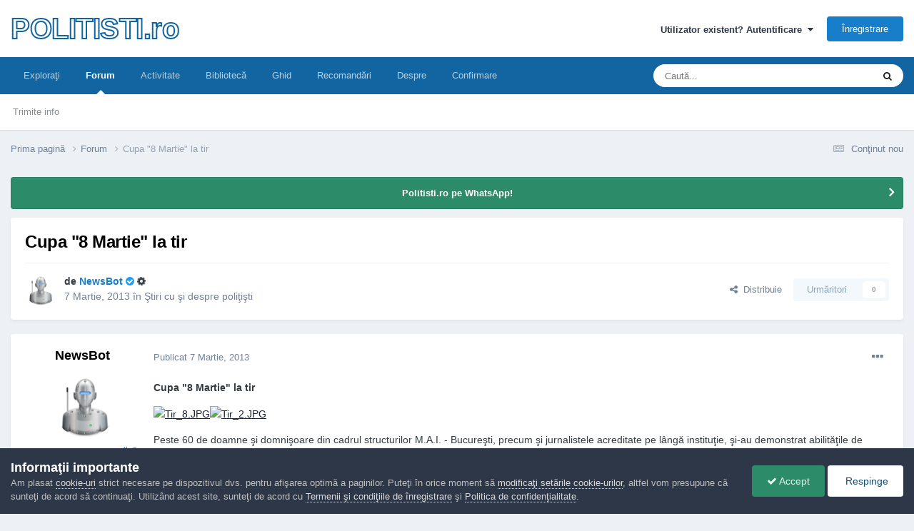

--- FILE ---
content_type: text/html;charset=UTF-8
request_url: https://www.politisti.ro/forums/topic/6842-cupa-8-martie-la-tir/
body_size: 13408
content:
<!DOCTYPE html>
<html lang="ro-RO" dir="ltr">
	<head>
		<meta charset="utf-8">
        
		<title>Cupa &quot;8 Martie&quot; la tir - Ştiri cu şi despre poliţişti - POLITISTI.ro</title>
		
			<!-- Google tag (gtag.js) -->
<script async src="https://www.googletagmanager.com/gtag/js?id=G-RVZGZT95EH"></script>
<script>
  window.dataLayer = window.dataLayer || [];
  function gtag(){dataLayer.push(arguments);}
  gtag('js', new Date());

  gtag('config', 'G-RVZGZT95EH');
</script>
		
		
		
		

	<meta name="viewport" content="width=device-width, initial-scale=1">


	
	


	<meta name="twitter:card" content="summary" />




	
		
			
				<meta property="og:title" content="Cupa &quot;8 Martie&quot; la tir">
			
		
	

	
		
			
				<meta property="og:type" content="website">
			
		
	

	
		
			
				<meta property="og:url" content="https://www.politisti.ro/forums/topic/6842-cupa-8-martie-la-tir/">
			
		
	

	
		
			
				<meta name="description" content="Cupa &quot;8 Martie&quot; la tir Peste 60 de doamne şi domnişoare din cadrul structurilor M.A.I. - Bucureşti, precum şi jurnalistele acreditate pe lângă instituţie, şi-au demonstrat abilităţile de trăgător în cadrul CUPEI 8 MARTIE LA TIR. La evenimentul organizat de Direcţia Informare şi Relaţii Publice, î...">
			
		
	

	
		
			
				<meta property="og:description" content="Cupa &quot;8 Martie&quot; la tir Peste 60 de doamne şi domnişoare din cadrul structurilor M.A.I. - Bucureşti, precum şi jurnalistele acreditate pe lângă instituţie, şi-au demonstrat abilităţile de trăgător în cadrul CUPEI 8 MARTIE LA TIR. La evenimentul organizat de Direcţia Informare şi Relaţii Publice, î...">
			
		
	

	
		
			
				<meta property="og:updated_time" content="2013-03-07T13:30:13Z">
			
		
	

	
		
			
				<meta property="og:site_name" content="POLITISTI.ro">
			
		
	

	
		
			
				<meta property="og:locale" content="ro_RO">
			
		
	


	
		<link rel="canonical" href="https://www.politisti.ro/forums/topic/6842-cupa-8-martie-la-tir/" />
	





<link rel="manifest" href="https://www.politisti.ro/manifest.webmanifest/">
<meta name="msapplication-config" content="https://www.politisti.ro/browserconfig.xml/">
<meta name="msapplication-starturl" content="/">
<meta name="application-name" content="Politisti.ro">
<meta name="apple-mobile-web-app-title" content="Politisti.ro">

	<meta name="theme-color" content="#000000">


	<meta name="msapplication-TileColor" content="#000000">





	

	
		
			<link rel="icon" sizes="36x36" href="https://www.politisti.ro/uploads/monthly_2023_04/android-chrome-36x36.png?v=1710437703">
		
	

	
		
			<link rel="icon" sizes="48x48" href="https://www.politisti.ro/uploads/monthly_2023_04/android-chrome-48x48.png?v=1710437703">
		
	

	
		
			<link rel="icon" sizes="72x72" href="https://www.politisti.ro/uploads/monthly_2023_04/android-chrome-72x72.png?v=1710437703">
		
	

	
		
			<link rel="icon" sizes="96x96" href="https://www.politisti.ro/uploads/monthly_2023_04/android-chrome-96x96.png?v=1710437703">
		
	

	
		
			<link rel="icon" sizes="144x144" href="https://www.politisti.ro/uploads/monthly_2023_04/android-chrome-144x144.png?v=1710437703">
		
	

	
		
			<link rel="icon" sizes="192x192" href="https://www.politisti.ro/uploads/monthly_2023_04/android-chrome-192x192.png?v=1710437703">
		
	

	
		
			<link rel="icon" sizes="256x256" href="https://www.politisti.ro/uploads/monthly_2023_04/android-chrome-256x256.png?v=1710437703">
		
	

	
		
			<link rel="icon" sizes="384x384" href="https://www.politisti.ro/uploads/monthly_2023_04/android-chrome-384x384.png?v=1710437703">
		
	

	
		
			<link rel="icon" sizes="512x512" href="https://www.politisti.ro/uploads/monthly_2023_04/android-chrome-512x512.png?v=1710437703">
		
	

	
		
			<meta name="msapplication-square70x70logo" content="https://www.politisti.ro/uploads/monthly_2023_04/msapplication-square70x70logo.png?v=1710437703"/>
		
	

	
		
			<meta name="msapplication-TileImage" content="https://www.politisti.ro/uploads/monthly_2023_04/msapplication-TileImage.png?v=1710437703"/>
		
	

	
		
			<meta name="msapplication-square150x150logo" content="https://www.politisti.ro/uploads/monthly_2023_04/msapplication-square150x150logo.png?v=1710437703"/>
		
	

	
		
			<meta name="msapplication-wide310x150logo" content="https://www.politisti.ro/uploads/monthly_2023_04/msapplication-wide310x150logo.png?v=1710437703"/>
		
	

	
		
			<meta name="msapplication-square310x310logo" content="https://www.politisti.ro/uploads/monthly_2023_04/msapplication-square310x310logo.png?v=1710437703"/>
		
	

	
		
			
				<link rel="apple-touch-icon" href="https://www.politisti.ro/uploads/monthly_2023_04/apple-touch-icon-57x57.png?v=1710437703">
			
		
	

	
		
			
				<link rel="apple-touch-icon" sizes="60x60" href="https://www.politisti.ro/uploads/monthly_2023_04/apple-touch-icon-60x60.png?v=1710437703">
			
		
	

	
		
			
				<link rel="apple-touch-icon" sizes="72x72" href="https://www.politisti.ro/uploads/monthly_2023_04/apple-touch-icon-72x72.png?v=1710437703">
			
		
	

	
		
			
				<link rel="apple-touch-icon" sizes="76x76" href="https://www.politisti.ro/uploads/monthly_2023_04/apple-touch-icon-76x76.png?v=1710437703">
			
		
	

	
		
			
				<link rel="apple-touch-icon" sizes="114x114" href="https://www.politisti.ro/uploads/monthly_2023_04/apple-touch-icon-114x114.png?v=1710437703">
			
		
	

	
		
			
				<link rel="apple-touch-icon" sizes="120x120" href="https://www.politisti.ro/uploads/monthly_2023_04/apple-touch-icon-120x120.png?v=1710437703">
			
		
	

	
		
			
				<link rel="apple-touch-icon" sizes="144x144" href="https://www.politisti.ro/uploads/monthly_2023_04/apple-touch-icon-144x144.png?v=1710437703">
			
		
	

	
		
			
				<link rel="apple-touch-icon" sizes="152x152" href="https://www.politisti.ro/uploads/monthly_2023_04/apple-touch-icon-152x152.png?v=1710437703">
			
		
	

	
		
			
				<link rel="apple-touch-icon" sizes="180x180" href="https://www.politisti.ro/uploads/monthly_2023_04/apple-touch-icon-180x180.png?v=1710437703">
			
		
	





<link rel="preload" href="//www.politisti.ro/applications/core/interface/font/fontawesome-webfont.woff2?v=4.7.0" as="font" crossorigin="anonymous">
		




	<link rel='stylesheet' href='https://www.politisti.ro/uploads/css_built_1/341e4a57816af3ba440d891ca87450ff_framework.css?v=8709bcb6621758873682' media='all'>

	<link rel='stylesheet' href='https://www.politisti.ro/uploads/css_built_1/05e81b71abe4f22d6eb8d1a929494829_responsive.css?v=8709bcb6621758873682' media='all'>

	<link rel='stylesheet' href='https://www.politisti.ro/uploads/css_built_1/20446cf2d164adcc029377cb04d43d17_flags.css?v=8709bcb6621758873682' media='all'>

	<link rel='stylesheet' href='https://www.politisti.ro/uploads/css_built_1/90eb5adf50a8c640f633d47fd7eb1778_core.css?v=8709bcb6621758873682' media='all'>

	<link rel='stylesheet' href='https://www.politisti.ro/uploads/css_built_1/5a0da001ccc2200dc5625c3f3934497d_core_responsive.css?v=8709bcb6621758873682' media='all'>

	<link rel='stylesheet' href='https://www.politisti.ro/uploads/css_built_1/62e269ced0fdab7e30e026f1d30ae516_forums.css?v=8709bcb6621758873682' media='all'>

	<link rel='stylesheet' href='https://www.politisti.ro/uploads/css_built_1/76e62c573090645fb99a15a363d8620e_forums_responsive.css?v=8709bcb6621758873682' media='all'>

	<link rel='stylesheet' href='https://www.politisti.ro/uploads/css_built_1/ebdea0c6a7dab6d37900b9190d3ac77b_topics.css?v=8709bcb6621758873682' media='all'>





<link rel='stylesheet' href='https://www.politisti.ro/uploads/css_built_1/258adbb6e4f3e83cd3b355f84e3fa002_custom.css?v=8709bcb6621758873682' media='all'>




		
		

	
	<link rel='shortcut icon' href='https://www.politisti.ro/uploads/monthly_2016_04/favicon-shield-3.ico.169136b8bbe91e835613d16c241f23b5.ico' type="image/x-icon">

	</head>
	<body class='ipsApp ipsApp_front ipsJS_none ipsClearfix' data-controller='core.front.core.app' data-message="" data-pageApp='forums' data-pageLocation='front' data-pageModule='forums' data-pageController='topic' data-pageID='6842'  >
		
        

        

		<a href='#ipsLayout_mainArea' class='ipsHide' title='Go to main content on this page' accesskey='m'>Jump to content</a>
		





		<div id='ipsLayout_header' class='ipsClearfix'>
			<header>
				<div class='ipsLayout_container'>
					

<a href='https://www.politisti.ro/' id='elSiteTitle' accesskey='1'>POLITISTI.ro</a>

					
						

	<ul id='elUserNav' class='ipsList_inline cSignedOut ipsResponsive_showDesktop'>
		
        
		
        
        
            
            <li id='elSignInLink'>
                <a href='https://www.politisti.ro/login/' data-ipsMenu-closeOnClick="false" data-ipsMenu id='elUserSignIn'>
                    Utilizator existent? Autentificare &nbsp;<i class='fa fa-caret-down'></i>
                </a>
                
<div id='elUserSignIn_menu' class='ipsMenu ipsMenu_auto ipsHide'>
	<form accept-charset='utf-8' method='post' action='https://www.politisti.ro/login/'>
		<input type="hidden" name="csrfKey" value="9952634b7fb18ac7533f0605f7e94af2">
		<input type="hidden" name="ref" value="aHR0cHM6Ly93d3cucG9saXRpc3RpLnJvL2ZvcnVtcy90b3BpYy82ODQyLWN1cGEtOC1tYXJ0aWUtbGEtdGlyLw==">
		<div data-role="loginForm">
			
			
			
				
<div class="ipsPad ipsForm ipsForm_vertical">
	<h4 class="ipsType_sectionHead">Autentificare</h4>
	<br><br>
	<ul class='ipsList_reset'>
		<li class="ipsFieldRow ipsFieldRow_noLabel ipsFieldRow_fullWidth">
			
			
				<input type="email" placeholder="Adresă de e-mail" name="auth" autocomplete="email">
			
		</li>
		<li class="ipsFieldRow ipsFieldRow_noLabel ipsFieldRow_fullWidth">
			<input type="password" placeholder="Parolă" name="password" autocomplete="current-password">
		</li>
		<li class="ipsFieldRow ipsFieldRow_checkbox ipsClearfix">
			<span class="ipsCustomInput">
				<input type="checkbox" name="remember_me" id="remember_me_checkbox" value="1" checked aria-checked="true">
				<span></span>
			</span>
			<div class="ipsFieldRow_content">
				<label class="ipsFieldRow_label" for="remember_me_checkbox">Ţine-mă minte</label>
				<span class="ipsFieldRow_desc">Nu se recomandă pentru computere cu mai mulţi utilizatori</span>
			</div>
		</li>
		<li class="ipsFieldRow ipsFieldRow_fullWidth">
			<button type="submit" name="_processLogin" value="usernamepassword" class="ipsButton ipsButton_primary ipsButton_small" id="elSignIn_submit">Autentificare</button>
			
				<p class="ipsType_right ipsType_small">
					
						<a href='https://www.politisti.ro/lostpassword/' data-ipsDialog data-ipsDialog-title='Ai uitat parola?'>
					
					Ai uitat parola?</a>
				</p>
			
		</li>
	</ul>
</div>
			
		</div>
	</form>
</div>
            </li>
            
        
		
			<li>
				
					<a href='https://www.politisti.ro/register/'  id='elRegisterButton' class='ipsButton ipsButton_normal ipsButton_primary'>Înregistrare</a>
				
			</li>
		
	</ul>

						
<ul class='ipsMobileHamburger ipsList_reset ipsResponsive_hideDesktop'>
	<li data-ipsDrawer data-ipsDrawer-drawerElem='#elMobileDrawer'>
		<a href='#'>
			
			
				
			
			
			
			<i class='fa fa-navicon'></i>
		</a>
	</li>
</ul>
					
				</div>
			</header>
			

	<nav data-controller='core.front.core.navBar' class=' ipsResponsive_showDesktop'>
		<div class='ipsNavBar_primary ipsLayout_container '>
			<ul data-role="primaryNavBar" class='ipsClearfix'>
				


	
		
		
		<li  id='elNavSecondary_1' data-role="navBarItem" data-navApp="core" data-navExt="CustomItem">
			
			
				<a href="http://www.politisti.ro"  data-navItem-id="1" >
					Exploraţi<span class='ipsNavBar_active__identifier'></span>
				</a>
			
			
				<ul class='ipsNavBar_secondary ipsHide' data-role='secondaryNavBar'>
					


	
		
		
		<li  id='elNavSecondary_4' data-role="navBarItem" data-navApp="cms" data-navExt="Pages">
			
			
				<a href="https://www.politisti.ro"  data-navItem-id="4" >
					Prima pagină<span class='ipsNavBar_active__identifier'></span>
				</a>
			
			
		</li>
	
	

	
		
		
		<li  id='elNavSecondary_5' data-role="navBarItem" data-navApp="calendar" data-navExt="Calendar">
			
			
				<a href="https://www.politisti.ro/events/"  data-navItem-id="5" >
					Evenimente<span class='ipsNavBar_active__identifier'></span>
				</a>
			
			
		</li>
	
	

	
		
		
		<li  id='elNavSecondary_6' data-role="navBarItem" data-navApp="core" data-navExt="Guidelines">
			
			
				<a href="https://www.politisti.ro/guidelines/"  data-navItem-id="6" >
					Regulament <span class='ipsNavBar_active__identifier'></span>
				</a>
			
			
		</li>
	
	

	
		
		
		<li  id='elNavSecondary_7' data-role="navBarItem" data-navApp="core" data-navExt="StaffDirectory">
			
			
				<a href="https://www.politisti.ro/staff/"  data-navItem-id="7" >
					Echipa administrativă<span class='ipsNavBar_active__identifier'></span>
				</a>
			
			
		</li>
	
	

	
		
		
		<li  id='elNavSecondary_18' data-role="navBarItem" data-navApp="core" data-navExt="Leaderboard">
			
			
				<a href="https://www.politisti.ro/leaderboard/"  data-navItem-id="18" >
					Clasament<span class='ipsNavBar_active__identifier'></span>
				</a>
			
			
		</li>
	
	

	
		
		
		<li  id='elNavSecondary_8' data-role="navBarItem" data-navApp="core" data-navExt="OnlineUsers">
			
			
				<a href="https://www.politisti.ro/online/"  data-navItem-id="8" >
					Utilizatori online<span class='ipsNavBar_active__identifier'></span>
				</a>
			
			
		</li>
	
	

	
		
		
		<li  id='elNavSecondary_16' data-role="navBarItem" data-navApp="cms" data-navExt="Pages">
			
			
				<a href="https://www.politisti.ro/dezbateri/"  data-navItem-id="16" >
					Dezbateri<span class='ipsNavBar_active__identifier'></span>
				</a>
			
			
		</li>
	
	

					<li class='ipsHide' id='elNavigationMore_1' data-role='navMore'>
						<a href='#' data-ipsMenu data-ipsMenu-appendTo='#elNavigationMore_1' id='elNavigationMore_1_dropdown'>Mai mult <i class='fa fa-caret-down'></i></a>
						<ul class='ipsHide ipsMenu ipsMenu_auto' id='elNavigationMore_1_dropdown_menu' data-role='moreDropdown'></ul>
					</li>
				</ul>
			
		</li>
	
	

	
		
		
			
		
		<li class='ipsNavBar_active' data-active id='elNavSecondary_3' data-role="navBarItem" data-navApp="forums" data-navExt="Forums">
			
			
				<a href="https://www.politisti.ro/forums/"  data-navItem-id="3" data-navDefault>
					Forum<span class='ipsNavBar_active__identifier'></span>
				</a>
			
			
				<ul class='ipsNavBar_secondary ' data-role='secondaryNavBar'>
					


	
		
		
		<li  id='elNavSecondary_26' data-role="navBarItem" data-navApp="cms" data-navExt="Pages">
			
			
				<a href="https://www.politisti.ro/tips/"  data-navItem-id="26" >
					Trimite info<span class='ipsNavBar_active__identifier'></span>
				</a>
			
			
		</li>
	
	

					<li class='ipsHide' id='elNavigationMore_3' data-role='navMore'>
						<a href='#' data-ipsMenu data-ipsMenu-appendTo='#elNavigationMore_3' id='elNavigationMore_3_dropdown'>Mai mult <i class='fa fa-caret-down'></i></a>
						<ul class='ipsHide ipsMenu ipsMenu_auto' id='elNavigationMore_3_dropdown_menu' data-role='moreDropdown'></ul>
					</li>
				</ul>
			
		</li>
	
	

	
		
		
		<li  id='elNavSecondary_2' data-role="navBarItem" data-navApp="core" data-navExt="CustomItem">
			
			
				<a href="https://www.politisti.ro/discover/"  data-navItem-id="2" >
					Activitate<span class='ipsNavBar_active__identifier'></span>
				</a>
			
			
				<ul class='ipsNavBar_secondary ipsHide' data-role='secondaryNavBar'>
					


	
		
		
		<li  id='elNavSecondary_9' data-role="navBarItem" data-navApp="core" data-navExt="AllActivity">
			
			
				<a href="https://www.politisti.ro/discover/"  data-navItem-id="9" >
					Toată activitatea<span class='ipsNavBar_active__identifier'></span>
				</a>
			
			
		</li>
	
	

	
		
		
		<li  id='elNavSecondary_10' data-role="navBarItem" data-navApp="core" data-navExt="YourActivityStreams">
			
			
				<a href="#" id="elNavigation_10" data-ipsMenu data-ipsMenu-appendTo='#elNavSecondary_2' data-ipsMenu-activeClass='ipsNavActive_menu' data-navItem-id="10" >
					Fluxurile mele de activitate <i class="fa fa-caret-down"></i><span class='ipsNavBar_active__identifier'></span>
				</a>
				<ul id="elNavigation_10_menu" class="ipsMenu ipsMenu_auto ipsHide">
					

	
		
			<li class='ipsMenu_item' data-streamid='6'>
				<a href='https://www.politisti.ro/discover/6/' >
					Conţinut nou
				</a>
			</li>
		
	

				</ul>
			
			
		</li>
	
	

	
		
		
		<li  id='elNavSecondary_11' data-role="navBarItem" data-navApp="core" data-navExt="YourActivityStreamsItem">
			
			
				<a href="https://www.politisti.ro/discover/unread/"  data-navItem-id="11" >
					Conţinut necitit<span class='ipsNavBar_active__identifier'></span>
				</a>
			
			
		</li>
	
	

	
		
		
		<li  id='elNavSecondary_12' data-role="navBarItem" data-navApp="core" data-navExt="YourActivityStreamsItem">
			
			
				<a href="https://www.politisti.ro/discover/content-started/"  data-navItem-id="12" >
					Conţinut iniţiat de mine<span class='ipsNavBar_active__identifier'></span>
				</a>
			
			
		</li>
	
	

	
		
		
		<li  id='elNavSecondary_13' data-role="navBarItem" data-navApp="core" data-navExt="Search">
			
			
				<a href="https://www.politisti.ro/search/"  data-navItem-id="13" >
					Căutare<span class='ipsNavBar_active__identifier'></span>
				</a>
			
			
		</li>
	
	

					<li class='ipsHide' id='elNavigationMore_2' data-role='navMore'>
						<a href='#' data-ipsMenu data-ipsMenu-appendTo='#elNavigationMore_2' id='elNavigationMore_2_dropdown'>Mai mult <i class='fa fa-caret-down'></i></a>
						<ul class='ipsHide ipsMenu ipsMenu_auto' id='elNavigationMore_2_dropdown_menu' data-role='moreDropdown'></ul>
					</li>
				</ul>
			
		</li>
	
	

	
		
		
		<li  id='elNavSecondary_17' data-role="navBarItem" data-navApp="downloads" data-navExt="Downloads">
			
			
				<a href="https://www.politisti.ro/files/"  data-navItem-id="17" >
					Bibliotecă<span class='ipsNavBar_active__identifier'></span>
				</a>
			
			
		</li>
	
	

	
		
		
		<li  id='elNavSecondary_25' data-role="navBarItem" data-navApp="cms" data-navExt="Pages">
			
			
				<a href="https://www.politisti.ro/ghid/"  data-navItem-id="25" >
					Ghid<span class='ipsNavBar_active__identifier'></span>
				</a>
			
			
		</li>
	
	

	
		
		
		<li  id='elNavSecondary_19' data-role="navBarItem" data-navApp="core" data-navExt="Promoted">
			
			
				<a href="https://www.politisti.ro/ourpicks/"  data-navItem-id="19" >
					Recomandări<span class='ipsNavBar_active__identifier'></span>
				</a>
			
			
		</li>
	
	

	
	

	
		
		
		<li  id='elNavSecondary_22' data-role="navBarItem" data-navApp="cms" data-navExt="Pages">
			
			
				<a href="https://www.politisti.ro/despre/"  data-navItem-id="22" >
					Despre<span class='ipsNavBar_active__identifier'></span>
				</a>
			
			
		</li>
	
	

	
		
		
		<li  id='elNavSecondary_21' data-role="navBarItem" data-navApp="cms" data-navExt="Pages">
			
			
				<a href="https://www.politisti.ro/confirmare/"  data-navItem-id="21" >
					Confirmare<span class='ipsNavBar_active__identifier'></span>
				</a>
			
			
		</li>
	
	

				<li class='ipsHide' id='elNavigationMore' data-role='navMore'>
					<a href='#' data-ipsMenu data-ipsMenu-appendTo='#elNavigationMore' id='elNavigationMore_dropdown'>Mai mult</a>
					<ul class='ipsNavBar_secondary ipsHide' data-role='secondaryNavBar'>
						<li class='ipsHide' id='elNavigationMore_more' data-role='navMore'>
							<a href='#' data-ipsMenu data-ipsMenu-appendTo='#elNavigationMore_more' id='elNavigationMore_more_dropdown'>Mai mult <i class='fa fa-caret-down'></i></a>
							<ul class='ipsHide ipsMenu ipsMenu_auto' id='elNavigationMore_more_dropdown_menu' data-role='moreDropdown'></ul>
						</li>
					</ul>
				</li>
			</ul>
			

	<div id="elSearchWrapper">
		<div id='elSearch' data-controller="core.front.core.quickSearch">
			<form accept-charset='utf-8' action='//www.politisti.ro/search/?do=quicksearch' method='post'>
                <input type='search' id='elSearchField' placeholder='Caută...' name='q' autocomplete='off' aria-label='Căutare'>
                <details class='cSearchFilter'>
                    <summary class='cSearchFilter__text'></summary>
                    <ul class='cSearchFilter__menu'>
                        
                        <li><label><input type="radio" name="type" value="all" ><span class='cSearchFilter__menuText'>Tot conţinutul site-ului</span></label></li>
                        
                            
                                <li><label><input type="radio" name="type" value='contextual_{&quot;type&quot;:&quot;forums_topic&quot;,&quot;nodes&quot;:20}' checked><span class='cSearchFilter__menuText'>În acest forum</span></label></li>
                            
                                <li><label><input type="radio" name="type" value='contextual_{&quot;type&quot;:&quot;forums_topic&quot;,&quot;item&quot;:6842}' checked><span class='cSearchFilter__menuText'>În acest topic</span></label></li>
                            
                        
                        
                            <li><label><input type="radio" name="type" value="forums_topic"><span class='cSearchFilter__menuText'>Topicuri</span></label></li>
                        
                            <li><label><input type="radio" name="type" value="cms_pages_pageitem"><span class='cSearchFilter__menuText'>Pages</span></label></li>
                        
                            <li><label><input type="radio" name="type" value="cms_records1"><span class='cSearchFilter__menuText'>Articole</span></label></li>
                        
                            <li><label><input type="radio" name="type" value="cms_records2"><span class='cSearchFilter__menuText'>Proiecte</span></label></li>
                        
                            <li><label><input type="radio" name="type" value="cms_records3"><span class='cSearchFilter__menuText'>Ghiduri</span></label></li>
                        
                            <li><label><input type="radio" name="type" value="downloads_file"><span class='cSearchFilter__menuText'>Fişiere</span></label></li>
                        
                    </ul>
                </details>
				<button class='cSearchSubmit' type="submit" aria-label='Căutare'><i class="fa fa-search"></i></button>
			</form>
		</div>
	</div>

		</div>
	</nav>

			
<ul id='elMobileNav' class='ipsResponsive_hideDesktop' data-controller='core.front.core.mobileNav'>
	
		
			
			
				
					<li id='elMobileBreadcrumb'>
						<a href='https://www.politisti.ro/forums/'>
							<span>Forum</span>
						</a>
					</li>
				
				
			
				
				
			
		
	
	
	
	<li >
		<a data-action="defaultStream" href='https://www.politisti.ro/discover/6/'><i class="fa fa-newspaper-o" aria-hidden="true"></i></a>
	</li>

	

	
		<li class='ipsJS_show'>
			<a href='https://www.politisti.ro/search/'><i class='fa fa-search'></i></a>
		</li>
	
</ul>
		</div>
		<main id='ipsLayout_body' class='ipsLayout_container'>
			<div id='ipsLayout_contentArea'>
				<div id='ipsLayout_contentWrapper'>
					
<nav class='ipsBreadcrumb ipsBreadcrumb_top ipsFaded_withHover'>
	

	<ul class='ipsList_inline ipsPos_right'>
		
		<li >
			<a data-action="defaultStream" class='ipsType_light '  href='https://www.politisti.ro/discover/6/'><i class="fa fa-newspaper-o" aria-hidden="true"></i> <span>Conţinut nou</span></a>
		</li>
		
	</ul>

	<ul data-role="breadcrumbList">
		<li>
			<a title="Prima pagină" href='https://www.politisti.ro/'>
				<span>Prima pagină <i class='fa fa-angle-right'></i></span>
			</a>
		</li>
		
		
			<li>
				
					<a href='https://www.politisti.ro/forums/'>
						<span>Forum <i class='fa fa-angle-right' aria-hidden="true"></i></span>
					</a>
				
			</li>
		
			<li>
				
					Cupa &quot;8 Martie&quot; la tir
				
			</li>
		
	</ul>
</nav>
					
					<div id='ipsLayout_mainArea'>
						
						
						
						

	


	<div class='cAnnouncementsContent'>
		
		<div class='cAnnouncementContentTop ipsAnnouncement ipsMessage_success ipsType_center'>
            
            <a href='https://whatsapp.com/channel/0029VaCHnEKFi8xZQ034Cd3D' target="_blank" rel='noopener'>Politisti.ro pe WhatsApp!</a>
            
		</div>
		
	</div>



						



<div class="ipsPageHeader ipsResponsive_pull ipsBox ipsPadding sm:ipsPadding:half ipsMargin_bottom">
		
	
	<div class="ipsFlex ipsFlex-ai:center ipsFlex-fw:wrap ipsGap:4">
		<div class="ipsFlex-flex:11">
			<h1 class="ipsType_pageTitle ipsContained_container">
				

				
				
					<span class="ipsType_break ipsContained">
						<span>Cupa &quot;8 Martie&quot; la tir</span>
					</span>
				
			</h1>
			
			
		</div>
		
	</div>
	<hr class="ipsHr">
	<div class="ipsPageHeader__meta ipsFlex ipsFlex-jc:between ipsFlex-ai:center ipsFlex-fw:wrap ipsGap:3">
		<div class="ipsFlex-flex:11">
			<div class="ipsPhotoPanel ipsPhotoPanel_mini ipsPhotoPanel_notPhone ipsClearfix">
				

	<span class='ipsUserPhoto ipsUserPhoto_mini '>
		<img src='https://www.politisti.ro/uploads/profile/photo-thumb-3416.png' alt='NewsBot' loading="lazy">
	</span>

				<div>
					<p class="ipsType_reset ipsType_blendLinks">
						<span class="ipsType_normal">
						
							<strong>de 


<span style='color:#177ec9;font-weight:bold;'>NewsBot</span> <span style='color:#1DA1F2'> <i class='fa fa-check-circle' data-ipsTooltip title='Membru confirmat'> </i></span> <span> <i class='fa fa-cog fa-spin' data-ipsTooltip title='Echipa administrativă'> </i></span></strong><br>
							<span class="ipsType_light"><time datetime='2013-03-07T13:30:13Z' title='07.03.2013 13:30' data-short='12 ani'>7 Martie, 2013</time> în <a href="https://www.politisti.ro/forums/?forumId=20">Ştiri cu şi despre poliţişti</a></span>
						
						</span>
					</p>
				</div>
			</div>
		</div>
		
			<div class="ipsFlex-flex:01 ipsResponsive_hidePhone">
				<div class="ipsShareLinks">
					
						


    <a href='#elShareItem_300420696_menu' id='elShareItem_300420696' data-ipsMenu class='ipsShareButton ipsButton ipsButton_verySmall ipsButton_link ipsButton_link--light'>
        <span><i class='fa fa-share-alt'></i></span> &nbsp;Distribuie
    </a>

    <div class='ipsPadding ipsMenu ipsMenu_normal ipsHide' id='elShareItem_300420696_menu' data-controller="core.front.core.sharelink">
        
        
        <span data-ipsCopy data-ipsCopy-flashmessage>
            <a href="https://www.politisti.ro/forums/topic/6842-cupa-8-martie-la-tir/" class="ipsButton ipsButton_light ipsButton_small ipsButton_fullWidth" data-role="copyButton" data-clipboard-text="https://www.politisti.ro/forums/topic/6842-cupa-8-martie-la-tir/" data-ipstooltip title='Copy Link to Clipboard'><i class="fa fa-clone"></i> https://www.politisti.ro/forums/topic/6842-cupa-8-martie-la-tir/</a>
        </span>
        <ul class='ipsShareLinks ipsMargin_top:half'>
            
                <li>
<a href="https://x.com/share?url=https%3A%2F%2Fwww.politisti.ro%2Fforums%2Ftopic%2F6842-cupa-8-martie-la-tir%2F" class="cShareLink cShareLink_x" target="_blank" data-role="shareLink" title='Share on X' data-ipsTooltip rel='nofollow noopener'>
    <i class="fa fa-x"></i>
</a></li>
            
                <li>
<a href="https://www.facebook.com/sharer/sharer.php?u=https%3A%2F%2Fwww.politisti.ro%2Fforums%2Ftopic%2F6842-cupa-8-martie-la-tir%2F" class="cShareLink cShareLink_facebook" target="_blank" data-role="shareLink" title='Distribuie pe Facebook' data-ipsTooltip rel='noopener nofollow'>
	<i class="fa fa-facebook"></i>
</a></li>
            
        </ul>
        
            <hr class='ipsHr'>
            <button class='ipsHide ipsButton ipsButton_verySmall ipsButton_light ipsButton_fullWidth ipsMargin_top:half' data-controller='core.front.core.webshare' data-role='webShare' data-webShareTitle='Cupa &quot;8 Martie&quot; la tir' data-webShareText='Cupa &quot;8 Martie&quot; la tir' data-webShareUrl='https://www.politisti.ro/forums/topic/6842-cupa-8-martie-la-tir/'>Mai multe opţiuni de partajare...</button>
        
    </div>

					
					
                    

					



					

<div data-followApp='forums' data-followArea='topic' data-followID='6842' data-controller='core.front.core.followButton'>
	

	<a href='https://www.politisti.ro/login/' rel="nofollow" class="ipsFollow ipsPos_middle ipsButton ipsButton_light ipsButton_verySmall ipsButton_disabled" data-role="followButton" data-ipsTooltip title='Conectaţi-vă pentru a vă abona'>
		<span>Urmăritori</span>
		<span class='ipsCommentCount'>0</span>
	</a>

</div>
				</div>
			</div>
					
	</div>
	
	
</div>








<div class="ipsClearfix">
	<ul class="ipsToolList ipsToolList_horizontal ipsClearfix ipsSpacer_both ipsResponsive_hidePhone">
		
		
		
	</ul>
</div>

<div id="comments" data-controller="core.front.core.commentFeed,forums.front.topic.view, core.front.core.ignoredComments" data-autopoll data-baseurl="https://www.politisti.ro/forums/topic/6842-cupa-8-martie-la-tir/" data-lastpage data-feedid="topic-6842" class="cTopic ipsClear ipsSpacer_top">
	
			
	

	

<div data-controller='core.front.core.recommendedComments' data-url='https://www.politisti.ro/forums/topic/6842-cupa-8-martie-la-tir/?recommended=comments' class='ipsRecommendedComments ipsHide'>
	<div data-role="recommendedComments">
		<h2 class='ipsType_sectionHead ipsType_large ipsType_bold ipsMargin_bottom'>Postare recomandată</h2>
		
	</div>
</div>
	
	<div id="elPostFeed" data-role="commentFeed" data-controller="core.front.core.moderation" >
		<form action="https://www.politisti.ro/forums/topic/6842-cupa-8-martie-la-tir/?csrfKey=9952634b7fb18ac7533f0605f7e94af2&amp;do=multimodComment" method="post" data-ipspageaction data-role="moderationTools">
			
			
				

					

					
					



<a id='findComment-106905'></a>
<a id='comment-106905'></a>
<article  id='elComment_106905' class='cPost ipsBox ipsResponsive_pull  ipsComment  ipsComment_parent ipsClearfix ipsClear ipsColumns ipsColumns_noSpacing ipsColumns_collapsePhone    '>
	

	

	<div class='cAuthorPane_mobile ipsResponsive_showPhone'>
		<div class='cAuthorPane_photo'>
			<div class='cAuthorPane_photoWrap'>
				

	<span class='ipsUserPhoto ipsUserPhoto_large '>
		<img src='https://www.politisti.ro/uploads/profile/photo-thumb-3416.png' alt='NewsBot' loading="lazy">
	</span>

				
				
			</div>
		</div>
		<div class='cAuthorPane_content'>
			<h3 class='ipsType_sectionHead cAuthorPane_author ipsType_break ipsType_blendLinks ipsFlex ipsFlex-ai:center'>
				


<span style='color:#177ec9;font-weight:bold;'>NewsBot</span> <span style='color:#1DA1F2'> <i class='fa fa-check-circle' data-ipsTooltip title='Membru confirmat'> </i></span> <span> <i class='fa fa-cog fa-spin' data-ipsTooltip title='Echipa administrativă'> </i></span>
			</h3>
			<div class='ipsType_light ipsType_reset'>
			    <a href='https://www.politisti.ro/forums/topic/6842-cupa-8-martie-la-tir/#findComment-106905' rel="nofollow" class='ipsType_blendLinks'>Publicat <time datetime='2013-03-07T13:30:13Z' title='07.03.2013 13:30' data-short='12 ani'>7 Martie, 2013</time></a>
				
			</div>
		</div>
	</div>
	<aside class='ipsComment_author cAuthorPane ipsColumn ipsColumn_medium ipsResponsive_hidePhone'>
		<h3 class='ipsType_sectionHead cAuthorPane_author ipsType_blendLinks ipsType_break'><strong>


NewsBot</strong>
			
		</h3>
		<ul class='cAuthorPane_info ipsList_reset'>
			<li data-role='photo' class='cAuthorPane_photo'>
				<div class='cAuthorPane_photoWrap'>
					

	<span class='ipsUserPhoto ipsUserPhoto_large '>
		<img src='https://www.politisti.ro/uploads/profile/photo-thumb-3416.png' alt='NewsBot' loading="lazy">
	</span>

					
					
				</div>
			</li>
			
				<li data-role='group'><span style='color:#177ec9;font-weight:bold;'>Echipa administrativă</span> <span style='color:#1DA1F2'> <i class='fa fa-check-circle' data-ipsTooltip title='Membru confirmat'> </i></span> <span> <i class='fa fa-cog fa-spin' data-ipsTooltip title='Echipa administrativă'> </i></span></li>
				
			
			
				<li data-role='stats' class='ipsMargin_top'>
					<ul class="ipsList_reset ipsType_light ipsFlex ipsFlex-ai:center ipsFlex-jc:center ipsGap_row:2 cAuthorPane_stats">
						<li>
							
								<i class="fa fa-comment"></i> 5,7mii
							
						</li>
						
					</ul>
				</li>
			
			
				

			
		</ul>
	</aside>
	<div class='ipsColumn ipsColumn_fluid ipsMargin:none'>
		

<div id='comment-106905_wrap' data-controller='core.front.core.comment' data-commentApp='forums' data-commentType='forums' data-commentID="106905" data-quoteData='{&quot;userid&quot;:3416,&quot;username&quot;:&quot;NewsBot&quot;,&quot;timestamp&quot;:1362663013,&quot;contentapp&quot;:&quot;forums&quot;,&quot;contenttype&quot;:&quot;forums&quot;,&quot;contentid&quot;:6842,&quot;contentclass&quot;:&quot;forums_Topic&quot;,&quot;contentcommentid&quot;:106905}' class='ipsComment_content ipsType_medium'>

	<div class='ipsComment_meta ipsType_light ipsFlex ipsFlex-ai:center ipsFlex-jc:between ipsFlex-fd:row-reverse'>
		<div class='ipsType_light ipsType_reset ipsType_blendLinks ipsComment_toolWrap'>
			<div class='ipsResponsive_hidePhone ipsComment_badges'>
				<ul class='ipsList_reset ipsFlex ipsFlex-jc:end ipsFlex-fw:wrap ipsGap:2 ipsGap_row:1'>
					
					
					
					
					
				</ul>
			</div>
			<ul class='ipsList_reset ipsComment_tools'>
				<li>
					<a href='#elControls_106905_menu' class='ipsComment_ellipsis' id='elControls_106905' title='Mai multe opţiuni...' data-ipsMenu data-ipsMenu-appendTo='#comment-106905_wrap'><i class='fa fa-ellipsis-h'></i></a>
					<ul id='elControls_106905_menu' class='ipsMenu ipsMenu_narrow ipsHide'>
						
							<li class='ipsMenu_item'><a href='https://www.politisti.ro/forums/topic/6842-cupa-8-martie-la-tir/?do=reportComment&amp;comment=106905' data-ipsDialog data-ipsDialog-remoteSubmit data-ipsDialog-size='medium' data-ipsDialog-flashMessage='Mulţumim pentru sesizare.' data-ipsDialog-title="Semnalează" data-action='reportComment' title='Semnalează acest conţinut'>Semnalează</a></li>
						
						
                        
						
						
						
							
								
							
							
							
							
							
							
						
					</ul>
				</li>
				
			</ul>
		</div>

		<div class='ipsType_reset ipsResponsive_hidePhone'>
		   
		   Publicat <time datetime='2013-03-07T13:30:13Z' title='07.03.2013 13:30' data-short='12 ani'>7 Martie, 2013</time>
		   
			
			<span class='ipsResponsive_hidePhone'>
				
				
			</span>
		</div>
	</div>

	

    

	<div class='cPost_contentWrap'>
		
		<div data-role='commentContent' class='ipsType_normal ipsType_richText ipsPadding_bottom ipsContained' data-controller='core.front.core.lightboxedImages'>
			<p><strong>Cupa "8 Martie" la tir</strong></p>
<p>
</p>
<p>
<img src="http://www.comunicare.mai.gov.ro/Scripts/news/data/upimages/Tir_8.JPG" alt="Tir_8.JPG"><img src="http://www.comunicare.mai.gov.ro/Scripts/news/data/upimages/Tir_2.JPG" alt="Tir_2.JPG"></p>
<p>
</p>
<p>
Peste 60 de doamne şi domnişoare din cadrul structurilor M.A.I. - Bucureşti, precum şi jurnalistele acreditate pe lângă instituţie, şi-au demonstrat abilităţile de trăgător în cadrul CUPEI 8 MARTIE LA TIR.</p>
<p>
</p>
<p>
La evenimentul organizat de Direcţia Informare şi Relaţii Publice, în poligonul de tragere, au participat secretarul de stat Constantin Cătălin Chiper, şeful Departamentului Relaţia cu Parlamentul, chestor de poliţie Irina Alexe, preşedintele Clubului Sportiv Dinamo Bucureşti, Elisabeta Lipă, şi inspectorul general al Jandarmeriei Române, colonel Mircea Olaru.</p>
<p>
</p>
<p>
“Sunt onorat să reprezint conducerea Ministerului Afacerilor Interne la această competiţie şi profit de acest prilej pentru a le felicita pe doamnele şi domnişoarele prezente. Doresc să organizăm şi în viitor astfel de evenimente, în semn de preţuire şi recunoaşterea a meritelor femeii în Ministerul Afacerilor Interne şi în societate”, a declarat secretarul de stat Cătălin Chiper.</p>
<p>
</p>
<p>
Pe baza punctajului obţinut (maxim 100 de puncte), personalul feminin din cadrul M.A.I. a fost premiat la cele două secţiuni ale concursului „Pistol Carpaţi”, respectiv „Pistol Glock” (în funcţie de tipul de armament utilizat de structura din care fac parte), clasamentul fiind următorul:</p>
<p>
</p>
<p>
- la categoria „Pistol Carpaţi”:</p>
<ul><li>I. Covrig Mihaela –D.G.P.M.B.. (99 p. din 100 p.)<br></li>
<li>II. Ciocîrlan Ana-Maria – D.G.P.M.B. (96 p.)<br></li>
<li>III. Mihai Mihaela – I.G.P.R. (94 p.)<br><br>
- la categoria „Pistol Glock”:<ul><li>I. Stoica Daniela – Direcţia Generală de Paşapoarte (96 p. din 100 p.)<br></li>
<li>II. Comahanciuc Daniela – Direcţia Generală de Paşapoarte (93 p.)<br></li>
<li>III. Barbu Lavinia – I.G.P.R. (92 p.)<br></li>
</ul><p></p>
<p>
În ceea ce priveşte rezultatele jurnalistelor, care puteau obţine maxim 50 de puncte, situaţia este următoarea:</p>
<p>
[*]I. Ramona Alexandrescu – Radio România Actualităţi (47 p.din 50 p.)</p>
<p>
[*]II. Stoica Adreea – Curierul Naţional (33 p.)</p>
<p>
[*]III. Stefănescu Daniela – Radio România Actualităţi (31 p.)</p>
<p>
</p>
<p></p>
<p>
De asemenea, a fost acordat şi un premiu special - “decanul de vârstă al competiţiei”, doamnei Bordeianu Mărioara, din cadrul Secretariatului General M.A.I..</p>
<p>
</p>
<p>
<img src="http://www.comunicare.mai.gov.ro/Scripts/news/data/upimages/Tir_4.JPG" alt="Tir_4.JPG"><img src="http://www.comunicare.mai.gov.ro/Scripts/news/data/upimages/Tir_5.JPG" alt="Tir_5.JPG"></p>
<p>
</p>
<p>
<img src="http://www.comunicare.mai.gov.ro/Scripts/news/data/upimages/Tir_6.JPG" alt="Tir_6.JPG"><img src="http://www.comunicare.mai.gov.ro/Scripts/news/data/upimages/Tir_3.JPG" alt="Tir_3.JPG"></p>
</li>
</ul>

			
		</div>

		

		
	</div>

	
    
</div>
	</div>
</article>
					
					
					
				
			
			
<input type="hidden" name="csrfKey" value="9952634b7fb18ac7533f0605f7e94af2" />


		</form>
	</div>

	
	
	
	
	
		<a id="replyForm"></a>
	<div data-role="replyArea" class="cTopicPostArea ipsBox ipsResponsive_pull ipsPadding cTopicPostArea_noSize ipsSpacer_top" >
			
				
				

<div>
	<input type="hidden" name="csrfKey" value="9952634b7fb18ac7533f0605f7e94af2">
	
		<div class='ipsType_center ipsPad cGuestTeaser'>
			
				<h2 class='ipsType_pageTitle'>Pentru a adăuga comentarii este necesară înregistrarea sau autentificarea</h2>
				<p class='ipsType_light ipsType_normal ipsType_reset ipsSpacer_top ipsSpacer_half'>Trebuie să aveţi un cont de membru pentru a adăuga comentarii</p>
			
	
			<div class='ipsBox ipsPad ipsSpacer_top'>
				<div class='ipsGrid ipsGrid_collapsePhone'>
					<div class='ipsGrid_span6 cGuestTeaser_left'>
						<h2 class='ipsType_sectionHead'>Înregistrare membru</h2>
						<p class='ipsType_normal ipsType_reset ipsType_light ipsSpacer_bottom'>Înscrierea unui nou cont de membru. Este foarte uşor!</p>
						
							<a href='https://www.politisti.ro/register/' class='ipsButton ipsButton_primary ipsButton_small' >
						
						Înregistrare cont nou</a>
					</div>
					<div class='ipsGrid_span6 cGuestTeaser_right'>
						<h2 class='ipsType_sectionHead'>Autentificare</h2>
						<p class='ipsType_normal ipsType_reset ipsType_light ipsSpacer_bottom'>Aveţi deja un cont de membru? Conectaţi-vă aici.</p>
						<a href='https://www.politisti.ro/login/?ref=aHR0cHM6Ly93d3cucG9saXRpc3RpLnJvL2ZvcnVtcy90b3BpYy82ODQyLWN1cGEtOC1tYXJ0aWUtbGEtdGlyLyNyZXBseUZvcm0=' data-ipsDialog data-ipsDialog-size='medium' data-ipsDialog-remoteVerify="false" data-ipsDialog-title="Autentificare în cont" class='ipsButton ipsButton_primary ipsButton_small'>Autentificare în cont</a>
					</div>
				</div>
			</div>
		</div>
	
</div>
			
		</div>
	

	
		<div class="ipsBox ipsPadding ipsResponsive_pull ipsResponsive_showPhone ipsMargin_top">
			<div class="ipsShareLinks">
				
					


    <a href='#elShareItem_456692967_menu' id='elShareItem_456692967' data-ipsMenu class='ipsShareButton ipsButton ipsButton_verySmall ipsButton_light '>
        <span><i class='fa fa-share-alt'></i></span> &nbsp;Distribuie
    </a>

    <div class='ipsPadding ipsMenu ipsMenu_normal ipsHide' id='elShareItem_456692967_menu' data-controller="core.front.core.sharelink">
        
        
        <span data-ipsCopy data-ipsCopy-flashmessage>
            <a href="https://www.politisti.ro/forums/topic/6842-cupa-8-martie-la-tir/" class="ipsButton ipsButton_light ipsButton_small ipsButton_fullWidth" data-role="copyButton" data-clipboard-text="https://www.politisti.ro/forums/topic/6842-cupa-8-martie-la-tir/" data-ipstooltip title='Copy Link to Clipboard'><i class="fa fa-clone"></i> https://www.politisti.ro/forums/topic/6842-cupa-8-martie-la-tir/</a>
        </span>
        <ul class='ipsShareLinks ipsMargin_top:half'>
            
                <li>
<a href="https://x.com/share?url=https%3A%2F%2Fwww.politisti.ro%2Fforums%2Ftopic%2F6842-cupa-8-martie-la-tir%2F" class="cShareLink cShareLink_x" target="_blank" data-role="shareLink" title='Share on X' data-ipsTooltip rel='nofollow noopener'>
    <i class="fa fa-x"></i>
</a></li>
            
                <li>
<a href="https://www.facebook.com/sharer/sharer.php?u=https%3A%2F%2Fwww.politisti.ro%2Fforums%2Ftopic%2F6842-cupa-8-martie-la-tir%2F" class="cShareLink cShareLink_facebook" target="_blank" data-role="shareLink" title='Distribuie pe Facebook' data-ipsTooltip rel='noopener nofollow'>
	<i class="fa fa-facebook"></i>
</a></li>
            
        </ul>
        
            <hr class='ipsHr'>
            <button class='ipsHide ipsButton ipsButton_verySmall ipsButton_light ipsButton_fullWidth ipsMargin_top:half' data-controller='core.front.core.webshare' data-role='webShare' data-webShareTitle='Cupa &quot;8 Martie&quot; la tir' data-webShareText='Cupa &quot;8 Martie&quot; la tir' data-webShareUrl='https://www.politisti.ro/forums/topic/6842-cupa-8-martie-la-tir/'>Mai multe opţiuni de partajare...</button>
        
    </div>

				
				
                

                

<div data-followApp='forums' data-followArea='topic' data-followID='6842' data-controller='core.front.core.followButton'>
	

	<a href='https://www.politisti.ro/login/' rel="nofollow" class="ipsFollow ipsPos_middle ipsButton ipsButton_light ipsButton_verySmall ipsButton_disabled" data-role="followButton" data-ipsTooltip title='Conectaţi-vă pentru a vă abona'>
		<span>Urmăritori</span>
		<span class='ipsCommentCount'>0</span>
	</a>

</div>
				
			</div>
		</div>
	
</div>



<div class="ipsPager ipsSpacer_top">
	<div class="ipsPager_prev">
		
			<a href="https://www.politisti.ro/forums/" title="Mergi la lista de subiecte" rel="parent">
				<span class="ipsPager_type">Mergi la lista de subiecte</span>
			</a>
		
	</div>
	
</div>


						


	<div class='cWidgetContainer '  data-role='widgetReceiver' data-orientation='horizontal' data-widgetArea='footer'>
		<ul class='ipsList_reset'>
			
				
					
					<li class='ipsWidget ipsWidget_horizontal ipsBox  ipsWidgetHide ipsHide ' data-blockID='app_core_relatedContent_oiocexab2' data-blockConfig="true" data-blockTitle="Conţinut similar" data-blockErrorMessage="This block cannot be shown. This could be because it needs configuring, is unable to show on this page, or will show after reloading this page."  data-controller='core.front.widgets.block'></li>
				
					
					<li class='ipsWidget ipsWidget_horizontal ipsBox  ' data-blockID='app_core_activeUsers_pzgqae6cf' data-blockConfig="true" data-blockTitle="Activi pe această pagină" data-blockErrorMessage="This block cannot be shown. This could be because it needs configuring, is unable to show on this page, or will show after reloading this page."  data-controller='core.front.widgets.block'>
<div data-controller='core.front.core.onlineUsersWidget'>
    <h3 class='ipsType_reset ipsWidget_title'>
        
            Activi pe această pagină
        
        
        &nbsp;&nbsp;<span class='ipsType_light ipsType_unbold ipsType_medium' data-memberCount="0">0 membri</span>
        
    </h3>
    <div class='ipsWidget_inner ipsPad'>
        <ul class='ipsList_inline ipsList_csv ipsList_noSpacing ipsType_normal'>
            
                <li class='ipsType_reset ipsType_medium ipsType_light' data-noneOnline>Niciun utilizator înregistrat nu vizualizează această pagină acum.</li>
            
        </ul>
        
    </div>
</div></li>
				
			
		</ul>
	</div>

					</div>
					


					
<nav class='ipsBreadcrumb ipsBreadcrumb_bottom ipsFaded_withHover'>
	
		


	

	<ul class='ipsList_inline ipsPos_right'>
		
		<li >
			<a data-action="defaultStream" class='ipsType_light '  href='https://www.politisti.ro/discover/6/'><i class="fa fa-newspaper-o" aria-hidden="true"></i> <span>Conţinut nou</span></a>
		</li>
		
	</ul>

	<ul data-role="breadcrumbList">
		<li>
			<a title="Prima pagină" href='https://www.politisti.ro/'>
				<span>Prima pagină <i class='fa fa-angle-right'></i></span>
			</a>
		</li>
		
		
			<li>
				
					<a href='https://www.politisti.ro/forums/'>
						<span>Forum <i class='fa fa-angle-right' aria-hidden="true"></i></span>
					</a>
				
			</li>
		
			<li>
				
					Cupa &quot;8 Martie&quot; la tir
				
			</li>
		
	</ul>
</nav>
				</div>
			</div>
			
		</main>
		<footer id='ipsLayout_footer' class='ipsClearfix'>
			<div class='ipsLayout_container'>
				
				

<ul id='elFooterSocialLinks' class='ipsList_inline ipsType_center ipsSpacer_top'>
	

	
		<li class='cUserNav_icon'>
			<a href='https://www.facebook.com/politisti.ro' target='_blank' class='cShareLink cShareLink_facebook' rel='noopener noreferrer'><i class='fa fa-facebook'></i></a>
        </li>
	
		<li class='cUserNav_icon'>
			<a href='https://www.youtube.com/@politistiro' target='_blank' class='cShareLink cShareLink_youtube' rel='noopener noreferrer'><i class='fa fa-youtube'></i></a>
        </li>
	
		<li class='cUserNav_icon'>
			<a href='https://www.instagram.com/politisti.ro' target='_blank' class='cShareLink cShareLink_instagram' rel='noopener noreferrer'><i class='fa fa-instagram'></i></a>
        </li>
	
		<li class='cUserNav_icon'>
			<a href='https://bsky.app/profile/politisti.ro' target='_blank' class='cShareLink cShareLink_bluesky' rel='noopener noreferrer'><i class='fa fa-bluesky'></i></a>
        </li>
	

</ul>


<ul class='ipsList_inline ipsType_center ipsSpacer_top' id="elFooterLinks">
	
	
	
	
	
		<li><a href='https://www.politisti.ro/privacy/'>Confidenţialitate</a></li>
	
	
		<li><a rel="nofollow" href='https://www.politisti.ro/contact/' data-ipsdialog  data-ipsdialog-title="Contactaţi-ne">Contactaţi-ne</a></li>
	
	<li><a rel="nofollow" href='https://www.politisti.ro/cookies/'>Cookies</a></li>

</ul>	


<p id='elCopyright'>
	<span id='elCopyright_userLine'>Copyright © Politisti.ro, 2010 - 2026</span>
	<a rel='nofollow' title='Invision Community' href='https://www.invisioncommunity.com/'>Powered by Invision Community</a>
</p>
			</div>
		</footer>
		
<div id='elMobileDrawer' class='ipsDrawer ipsHide'>
	<div class='ipsDrawer_menu'>
		<a href='#' class='ipsDrawer_close' data-action='close'><span>&times;</span></a>
		<div class='ipsDrawer_content ipsFlex ipsFlex-fd:column'>
			
				<div class='ipsPadding ipsBorder_bottom'>
					<ul class='ipsToolList ipsToolList_vertical'>
						<li>
							<a href='https://www.politisti.ro/login/' id='elSigninButton_mobile' class='ipsButton ipsButton_light ipsButton_small ipsButton_fullWidth'>Utilizator existent? Autentificare</a>
						</li>
						
							<li>
								
									<a href='https://www.politisti.ro/register/'  id='elRegisterButton_mobile' class='ipsButton ipsButton_small ipsButton_fullWidth ipsButton_important'>Înregistrare</a>
								
							</li>
						
					</ul>
				</div>
			

			

			<ul class='ipsDrawer_list ipsFlex-flex:11'>
				

				
				
				
				
					
						
						
							<li class='ipsDrawer_itemParent'>
								<h4 class='ipsDrawer_title'><a href='#'>Exploraţi</a></h4>
								<ul class='ipsDrawer_list'>
									<li data-action="back"><a href='#'>Înapoi</a></li>
									
									
										
										
										
											
												
											
										
											
												
											
										
											
												
											
										
											
												
											
										
											
												
											
										
											
												
											
										
											
												
											
										
									
													
									
										<li><a href='http://www.politisti.ro'>Exploraţi</a></li>
									
									
									
										


	
		
			<li>
				<a href='https://www.politisti.ro' >
					Prima pagină
				</a>
			</li>
		
	

	
		
			<li>
				<a href='https://www.politisti.ro/events/' >
					Evenimente
				</a>
			</li>
		
	

	
		
			<li>
				<a href='https://www.politisti.ro/guidelines/' >
					Regulament 
				</a>
			</li>
		
	

	
		
			<li>
				<a href='https://www.politisti.ro/staff/' >
					Echipa administrativă
				</a>
			</li>
		
	

	
		
			<li>
				<a href='https://www.politisti.ro/leaderboard/' >
					Clasament
				</a>
			</li>
		
	

	
		
			<li>
				<a href='https://www.politisti.ro/online/' >
					Utilizatori online
				</a>
			</li>
		
	

	
		
			<li>
				<a href='https://www.politisti.ro/dezbateri/' >
					Dezbateri
				</a>
			</li>
		
	

										
								</ul>
							</li>
						
					
				
					
						
						
							<li class='ipsDrawer_itemParent'>
								<h4 class='ipsDrawer_title'><a href='#'>Forum</a></h4>
								<ul class='ipsDrawer_list'>
									<li data-action="back"><a href='#'>Înapoi</a></li>
									
									
										
										
										
											
												
											
										
									
													
									
										<li><a href='https://www.politisti.ro/forums/'>Forum</a></li>
									
									
									
										


	
		
			<li>
				<a href='https://www.politisti.ro/tips/' >
					Trimite info
				</a>
			</li>
		
	

										
								</ul>
							</li>
						
					
				
					
						
						
							<li class='ipsDrawer_itemParent'>
								<h4 class='ipsDrawer_title'><a href='#'>Activitate</a></h4>
								<ul class='ipsDrawer_list'>
									<li data-action="back"><a href='#'>Înapoi</a></li>
									
									
										
										
										
											
												
													
													
									
													
									
									
									
										


	
		
			<li>
				<a href='https://www.politisti.ro/discover/' >
					Toată activitatea
				</a>
			</li>
		
	

	
		
			
			<li class='ipsDrawer_itemParent'>
				<h4 class='ipsDrawer_title'><a href='#'>Fluxurile mele de activitate</a></h4>
				<ul class='ipsDrawer_list'>
					<li data-action="back"><a href='#'>Înapoi</a></li>
					
					


	
		
			<li>
				<a href='https://www.politisti.ro/discover/6/' >
					Conţinut nou
				</a>
			</li>
		
	

				</ul>
			</li>
		
	

	
		
			<li>
				<a href='https://www.politisti.ro/discover/unread/' >
					Conţinut necitit
				</a>
			</li>
		
	

	
		
			<li>
				<a href='https://www.politisti.ro/discover/content-started/' >
					Conţinut iniţiat de mine
				</a>
			</li>
		
	

	
		
			<li>
				<a href='https://www.politisti.ro/search/' >
					Căutare
				</a>
			</li>
		
	

										
								</ul>
							</li>
						
					
				
					
						
						
							<li><a href='https://www.politisti.ro/files/' >Bibliotecă</a></li>
						
					
				
					
						
						
							<li><a href='https://www.politisti.ro/ghid/' >Ghid</a></li>
						
					
				
					
						
						
							<li><a href='https://www.politisti.ro/ourpicks/' >Recomandări</a></li>
						
					
				
					
				
					
						
						
							<li><a href='https://www.politisti.ro/despre/' >Despre</a></li>
						
					
				
					
						
						
							<li><a href='https://www.politisti.ro/confirmare/' >Confirmare</a></li>
						
					
				
				
			</ul>

			
		</div>
	</div>
</div>

<div id='elMobileCreateMenuDrawer' class='ipsDrawer ipsHide'>
	<div class='ipsDrawer_menu'>
		<a href='#' class='ipsDrawer_close' data-action='close'><span>&times;</span></a>
		<div class='ipsDrawer_content ipsSpacer_bottom ipsPad'>
			<ul class='ipsDrawer_list'>
				<li class="ipsDrawer_listTitle ipsType_reset">Adaugă...</li>
				
			</ul>
		</div>
	</div>
</div>
		




















<div id='elGuestTerms' class='ipsPad_half ipsJS_hide' data-role='cookieConsentBar' data-controller='core.front.core.guestTerms'>
	<div class='ipsLayout_container cGuestTerms'>
		<div>
			<h2 class='ipsType_sectionHead'>Informaţii importante</h2>
			<p class='ipsType_reset ipsType_medium cGuestTerms_contents'>Am plasat <a href='https://www.politisti.ro/cookies/'>cookie-uri</a> strict necesare pe dispozitivul dvs. pentru afişarea optimă a paginilor. Puteţi în orice moment să <a href='https://www.politisti.ro/cookies/'>modificaţi setările cookie-urilor</a>, altfel vom presupune că sunteţi de acord să continuaţi. Utilizând acest site, sunteţi de acord cu <a href='https://www.politisti.ro/terms/'>Termenii şi condiţiile de înregistrare</a> şi <a href='https://www.politisti.ro/privacy/'>Politica de confidenţialitate</a>.</p>
		</div>
		<div class='ipsFlex-flex:11 ipsFlex ipsFlex-fw:wrap ipsGap:3'>
			
			<form action="https://www.politisti.ro/index.php?app=core&amp;module=system&amp;controller=cookies&amp;do=cookieConsentToggle&amp;ref=aHR0cHM6Ly93d3cucG9saXRpc3RpLnJvL2ZvcnVtcy90b3BpYy82ODQyLWN1cGEtOC1tYXJ0aWUtbGEtdGlyLw==&amp;csrfKey=9952634b7fb18ac7533f0605f7e94af2" method="post">
			    <input type="hidden" name='ref' value="aHR0cHM6Ly93d3cucG9saXRpc3RpLnJvL2ZvcnVtcy90b3BpYy82ODQyLWN1cGEtOC1tYXJ0aWUtbGEtdGlyLw==">
                <button type="submit" name="status" value="1" class='ipsButton ipsButton_positive ipsButton_large ipsFlex-flex:11'><i class='fa fa-check'></i>&nbsp;Accept</button>
                <button type="submit" name="status" value="0" class='ipsButton ipsButton_veryLight ipsButton_large ipsFlex-flex:11'>&nbsp;Respinge</button>
			</form>
			
		</div>
	</div>
</div>


		

	
	<script type='text/javascript'>
		var ipsDebug = false;		
	
		var CKEDITOR_BASEPATH = '//www.politisti.ro/applications/core/interface/ckeditor/ckeditor/';
	
		var ipsSettings = {
			
			
			cookie_path: "/",
			
			cookie_prefix: "ips4_",
			
			
			cookie_ssl: true,
			
            essential_cookies: ["oauth_authorize","member_id","login_key","clearAutosave","lastSearch","device_key","IPSSessionFront","loggedIn","noCache","hasJS","cookie_consent","cookie_consent_optional","guestTermsDismissed","forumpass_*"],
			upload_imgURL: "",
			message_imgURL: "",
			notification_imgURL: "",
			baseURL: "//www.politisti.ro/",
			jsURL: "//www.politisti.ro/applications/core/interface/js/js.php",
			csrfKey: "9952634b7fb18ac7533f0605f7e94af2",
			antiCache: "8709bcb6621758873682",
			jsAntiCache: "8709bcb6621766992820",
			disableNotificationSounds: true,
			useCompiledFiles: true,
			links_external: true,
			memberID: 0,
			lazyLoadEnabled: false,
			blankImg: "//www.politisti.ro/applications/core/interface/js/spacer.png",
			googleAnalyticsEnabled: true,
			matomoEnabled: false,
			viewProfiles: false,
			mapProvider: 'google',
			mapApiKey: "AIzaSyBKzDh3AmCSObWqICguW4oLAlNAE4AZftM",
			pushPublicKey: "BDxb06nptv5gBOzvCj8S3kWnHeuIV_33WdQiSro8iDyAzRX2V7hVMXYgK8UHWE1nE6Adw0bLxjmsz0AHYC7Yi8k",
			relativeDates: true
		};
		
		
		
		
			ipsSettings['maxImageDimensions'] = {
				width: 1000,
				height: 750
			};
		
		
	</script>





<script type='text/javascript' src='https://www.politisti.ro/uploads/javascript_global/root_library.js?v=8709bcb6621766992820' data-ips></script>


<script type='text/javascript' src='https://www.politisti.ro/uploads/javascript_global/root_js_lang_2.js?v=8709bcb6621766992820' data-ips></script>


<script type='text/javascript' src='https://www.politisti.ro/uploads/javascript_global/root_framework.js?v=8709bcb6621766992820' data-ips></script>


<script type='text/javascript' src='https://www.politisti.ro/uploads/javascript_core/global_global_core.js?v=8709bcb6621766992820' data-ips></script>


<script type='text/javascript' src='https://www.politisti.ro/uploads/javascript_global/root_front.js?v=8709bcb6621766992820' data-ips></script>


<script type='text/javascript' src='https://www.politisti.ro/uploads/javascript_core/front_front_core.js?v=8709bcb6621766992820' data-ips></script>


<script type='text/javascript' src='https://www.politisti.ro/uploads/javascript_forums/front_front_topic.js?v=8709bcb6621766992820' data-ips></script>


<script type='text/javascript' src='https://www.politisti.ro/uploads/javascript_global/root_map.js?v=8709bcb6621766992820' data-ips></script>



	<script type='text/javascript'>
		
			ips.setSetting( 'date_format', jQuery.parseJSON('"dd.mm.yy"') );
		
			ips.setSetting( 'date_first_day', jQuery.parseJSON('0') );
		
			ips.setSetting( 'ipb_url_filter_option', jQuery.parseJSON('"black"') );
		
			ips.setSetting( 'url_filter_any_action', jQuery.parseJSON('"allow"') );
		
			ips.setSetting( 'bypass_profanity', jQuery.parseJSON('0') );
		
			ips.setSetting( 'emoji_style', jQuery.parseJSON('"native"') );
		
			ips.setSetting( 'emoji_shortcodes', jQuery.parseJSON('true') );
		
			ips.setSetting( 'emoji_ascii', jQuery.parseJSON('true') );
		
			ips.setSetting( 'emoji_cache', jQuery.parseJSON('1680947471') );
		
			ips.setSetting( 'image_jpg_quality', jQuery.parseJSON('75') );
		
			ips.setSetting( 'cloud2', jQuery.parseJSON('false') );
		
			ips.setSetting( 'isAnonymous', jQuery.parseJSON('false') );
		
		
        
    </script>



<script type='application/ld+json'>
{
    "name": "Cupa \"8 Martie\" la tir",
    "headline": "Cupa \"8 Martie\" la tir",
    "text": "Cupa \"8 Martie\" la tir \n\n \n\n \n\n \n\nPeste 60 de doamne \u015fi domni\u015foare din cadrul structurilor M.A.I. - Bucure\u015fti, precum \u015fi jurnalistele acreditate pe l\u00e2ng\u0103 institu\u0163ie, \u015fi-au demonstrat abilit\u0103\u0163ile de tr\u0103g\u0103tor \u00een cadrul CUPEI 8 MARTIE LA TIR. \n\n \n\nLa evenimentul organizat de Direc\u0163ia Informare \u015fi Rela\u0163ii Publice, \u00een poligonul de tragere, au participat secretarul de stat Constantin C\u0103t\u0103lin Chiper, \u015feful Departamentului Rela\u0163ia cu Parlamentul, chestor de poli\u0163ie Irina Alexe, pre\u015fedintele Clubului Sportiv Dinamo Bucure\u015fti, Elisabeta Lip\u0103, \u015fi inspectorul general al Jandarmeriei Rom\u00e2ne, colonel Mircea Olaru. \n\n \n\n\u201cSunt onorat s\u0103 reprezint conducerea Ministerului Afacerilor Interne la aceast\u0103 competi\u0163ie \u015fi profit de acest prilej pentru a le felicita pe doamnele \u015fi domni\u015foarele prezente. Doresc s\u0103 organiz\u0103m \u015fi \u00een viitor astfel de evenimente, \u00een semn de pre\u0163uire \u015fi recunoa\u015fterea a meritelor femeii \u00een Ministerul Afacerilor Interne \u015fi \u00een societate\u201d, a declarat secretarul de stat C\u0103t\u0103lin Chiper. \n\n \n\nPe baza punctajului ob\u0163inut (maxim 100 de puncte), personalul feminin din cadrul M.A.I. a fost premiat la cele dou\u0103 sec\u0163iuni ale concursului \u201ePistol Carpa\u0163i\u201d, respectiv \u201ePistol Glock\u201d (\u00een func\u0163ie de tipul de armament utilizat de structura din care fac parte), clasamentul fiind urm\u0103torul: \n\n \n\n- la categoria \u201ePistol Carpa\u0163i\u201d: \nI. Covrig Mihaela \u2013D.G.P.M.B.. (99 p. din 100 p.)  \nII. Cioc\u00eerlan Ana-Maria \u2013 D.G.P.M.B. (96 p.)  \nIII. Mihai Mihaela \u2013 I.G.P.R. (94 p.)  \n- la categoria \u201ePistol Glock\u201d:I. Stoica Daniela \u2013 Direc\u0163ia General\u0103 de Pa\u015fapoarte (96 p. din 100 p.)  \nII. Comahanciuc Daniela \u2013 Direc\u0163ia General\u0103 de Pa\u015fapoarte (93 p.)  \nIII. Barbu Lavinia \u2013 I.G.P.R. (92 p.)  \n \n\n\u00cen ceea ce prive\u015fte rezultatele jurnalistelor, care puteau ob\u0163ine maxim 50 de puncte, situa\u0163ia este urm\u0103toarea: \n\n[*]I. Ramona Alexandrescu \u2013 Radio Rom\u00e2nia Actualit\u0103\u0163i (47 p.din 50 p.) \n\n[*]II. Stoica Adreea \u2013 Curierul Na\u0163ional (33 p.) \n\n[*]III. Stef\u0103nescu Daniela \u2013 Radio Rom\u00e2nia Actualit\u0103\u0163i (31 p.) \n\n \n \n\nDe asemenea, a fost acordat \u015fi un premiu special - \u201cdecanul de v\u00e2rst\u0103 al competi\u0163iei\u201d, doamnei Bordeianu M\u0103rioara, din cadrul Secretariatului General M.A.I.. \n\n \n\n \n\n \n\n \n \n",
    "dateCreated": "2013-03-07T13:30:13+0000",
    "datePublished": "2013-03-07T13:30:13+0000",
    "dateModified": "2013-03-07T13:30:13+0000",
    "image": "https://www.politisti.ro/uploads/profile/photo-thumb-3416.png",
    "author": {
        "@type": "Person",
        "name": "NewsBot",
        "image": "https://www.politisti.ro/uploads/profile/photo-thumb-3416.png",
        "url": "https://www.politisti.ro/profile/3416-newsbot/"
    },
    "interactionStatistic": [
        {
            "@type": "InteractionCounter",
            "interactionType": "http://schema.org/ViewAction",
            "userInteractionCount": 1036
        },
        {
            "@type": "InteractionCounter",
            "interactionType": "http://schema.org/CommentAction",
            "userInteractionCount": 0
        },
        {
            "@type": "InteractionCounter",
            "interactionType": "http://schema.org/FollowAction",
            "userInteractionCount": 0
        }
    ],
    "@context": "http://schema.org",
    "@type": "DiscussionForumPosting",
    "@id": "https://www.politisti.ro/forums/topic/6842-cupa-8-martie-la-tir/",
    "isPartOf": {
        "@id": "https://www.politisti.ro/#website"
    },
    "publisher": {
        "@id": "https://www.politisti.ro/#organization",
        "member": {
            "@type": "Person",
            "name": "NewsBot",
            "image": "https://www.politisti.ro/uploads/profile/photo-thumb-3416.png",
            "url": "https://www.politisti.ro/profile/3416-newsbot/"
        }
    },
    "url": "https://www.politisti.ro/forums/topic/6842-cupa-8-martie-la-tir/",
    "discussionUrl": "https://www.politisti.ro/forums/topic/6842-cupa-8-martie-la-tir/",
    "mainEntityOfPage": {
        "@type": "WebPage",
        "@id": "https://www.politisti.ro/forums/topic/6842-cupa-8-martie-la-tir/"
    },
    "pageStart": 1,
    "pageEnd": 1
}	
</script>

<script type='application/ld+json'>
{
    "@context": "http://www.schema.org",
    "publisher": "https://www.politisti.ro/#organization",
    "@type": "WebSite",
    "@id": "https://www.politisti.ro/#website",
    "mainEntityOfPage": "https://www.politisti.ro/",
    "name": "POLITISTI.ro",
    "url": "https://www.politisti.ro/",
    "potentialAction": {
        "type": "SearchAction",
        "query-input": "required name=query",
        "target": "https://www.politisti.ro/search/?q={query}"
    },
    "inLanguage": [
        {
            "@type": "Language",
            "name": "Rom\u00e2n\u0103",
            "alternateName": "ro-RO"
        }
    ]
}	
</script>

<script type='application/ld+json'>
{
    "@context": "http://www.schema.org",
    "@type": "Organization",
    "@id": "https://www.politisti.ro/#organization",
    "mainEntityOfPage": "https://www.politisti.ro/",
    "name": "POLITISTI.ro",
    "url": "https://www.politisti.ro/",
    "sameAs": [
        "https://www.facebook.com/politisti.ro",
        "https://www.youtube.com/@politistiro",
        "https://www.instagram.com/politisti.ro",
        "https://bsky.app/profile/politisti.ro"
    ]
}	
</script>

<script type='application/ld+json'>
{
    "@context": "http://schema.org",
    "@type": "BreadcrumbList",
    "itemListElement": [
        {
            "@type": "ListItem",
            "position": 1,
            "item": {
                "name": "Forum",
                "@id": "https://www.politisti.ro/forums/"
            }
        },
        {
            "@type": "ListItem",
            "position": 2,
            "item": {
                "name": "Cupa \"8 Martie\" la tir"
            }
        }
    ]
}	
</script>

<script type='application/ld+json'>
{
    "@context": "http://schema.org",
    "@type": "ContactPage",
    "url": "https://www.politisti.ro/contact/"
}	
</script>



<script type='text/javascript'>
    (() => {
        let gqlKeys = [];
        for (let [k, v] of Object.entries(gqlKeys)) {
            ips.setGraphQlData(k, v);
        }
    })();
</script>
		
		<!--ipsQueryLog-->
		<!--ipsCachingLog-->
		
		
		
        
	</body>
</html>